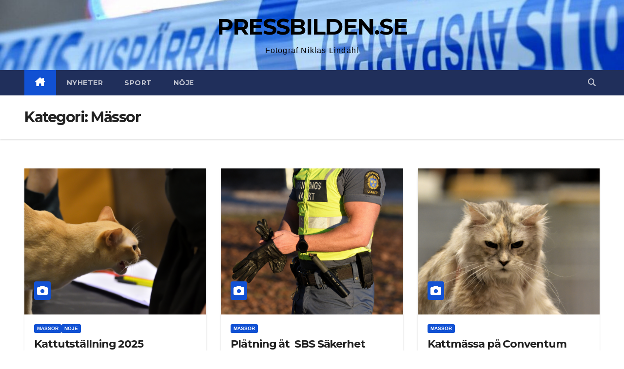

--- FILE ---
content_type: text/html; charset=UTF-8
request_url: https://www.pressbilden.se/category/massor/
body_size: 9739
content:
<!DOCTYPE html>
<html lang="sv-SE">
<head>
<meta charset="UTF-8">
<meta name="viewport" content="width=device-width, initial-scale=1">
<link rel="profile" href="http://gmpg.org/xfn/11">
<title>Mässor &#8211; PRESSBILDEN.SE</title>
<meta name='robots' content='max-image-preview:large' />
<link rel='dns-prefetch' href='//fonts.googleapis.com' />
<link rel="alternate" type="application/rss+xml" title="PRESSBILDEN.SE &raquo; Webbflöde" href="https://www.pressbilden.se/feed/" />
<link rel="alternate" type="application/rss+xml" title="PRESSBILDEN.SE &raquo; Kommentarsflöde" href="https://www.pressbilden.se/comments/feed/" />
<link rel="alternate" type="application/rss+xml" title="PRESSBILDEN.SE &raquo; Kategoriflöde för Mässor" href="https://www.pressbilden.se/category/massor/feed/" />
<style id='wp-img-auto-sizes-contain-inline-css'>
img:is([sizes=auto i],[sizes^="auto," i]){contain-intrinsic-size:3000px 1500px}
/*# sourceURL=wp-img-auto-sizes-contain-inline-css */
</style>
<style id='wp-emoji-styles-inline-css'>

	img.wp-smiley, img.emoji {
		display: inline !important;
		border: none !important;
		box-shadow: none !important;
		height: 1em !important;
		width: 1em !important;
		margin: 0 0.07em !important;
		vertical-align: -0.1em !important;
		background: none !important;
		padding: 0 !important;
	}
/*# sourceURL=wp-emoji-styles-inline-css */
</style>
<style id='wp-block-library-inline-css'>
:root{--wp-block-synced-color:#7a00df;--wp-block-synced-color--rgb:122,0,223;--wp-bound-block-color:var(--wp-block-synced-color);--wp-editor-canvas-background:#ddd;--wp-admin-theme-color:#007cba;--wp-admin-theme-color--rgb:0,124,186;--wp-admin-theme-color-darker-10:#006ba1;--wp-admin-theme-color-darker-10--rgb:0,107,160.5;--wp-admin-theme-color-darker-20:#005a87;--wp-admin-theme-color-darker-20--rgb:0,90,135;--wp-admin-border-width-focus:2px}@media (min-resolution:192dpi){:root{--wp-admin-border-width-focus:1.5px}}.wp-element-button{cursor:pointer}:root .has-very-light-gray-background-color{background-color:#eee}:root .has-very-dark-gray-background-color{background-color:#313131}:root .has-very-light-gray-color{color:#eee}:root .has-very-dark-gray-color{color:#313131}:root .has-vivid-green-cyan-to-vivid-cyan-blue-gradient-background{background:linear-gradient(135deg,#00d084,#0693e3)}:root .has-purple-crush-gradient-background{background:linear-gradient(135deg,#34e2e4,#4721fb 50%,#ab1dfe)}:root .has-hazy-dawn-gradient-background{background:linear-gradient(135deg,#faaca8,#dad0ec)}:root .has-subdued-olive-gradient-background{background:linear-gradient(135deg,#fafae1,#67a671)}:root .has-atomic-cream-gradient-background{background:linear-gradient(135deg,#fdd79a,#004a59)}:root .has-nightshade-gradient-background{background:linear-gradient(135deg,#330968,#31cdcf)}:root .has-midnight-gradient-background{background:linear-gradient(135deg,#020381,#2874fc)}:root{--wp--preset--font-size--normal:16px;--wp--preset--font-size--huge:42px}.has-regular-font-size{font-size:1em}.has-larger-font-size{font-size:2.625em}.has-normal-font-size{font-size:var(--wp--preset--font-size--normal)}.has-huge-font-size{font-size:var(--wp--preset--font-size--huge)}.has-text-align-center{text-align:center}.has-text-align-left{text-align:left}.has-text-align-right{text-align:right}.has-fit-text{white-space:nowrap!important}#end-resizable-editor-section{display:none}.aligncenter{clear:both}.items-justified-left{justify-content:flex-start}.items-justified-center{justify-content:center}.items-justified-right{justify-content:flex-end}.items-justified-space-between{justify-content:space-between}.screen-reader-text{border:0;clip-path:inset(50%);height:1px;margin:-1px;overflow:hidden;padding:0;position:absolute;width:1px;word-wrap:normal!important}.screen-reader-text:focus{background-color:#ddd;clip-path:none;color:#444;display:block;font-size:1em;height:auto;left:5px;line-height:normal;padding:15px 23px 14px;text-decoration:none;top:5px;width:auto;z-index:100000}html :where(.has-border-color){border-style:solid}html :where([style*=border-top-color]){border-top-style:solid}html :where([style*=border-right-color]){border-right-style:solid}html :where([style*=border-bottom-color]){border-bottom-style:solid}html :where([style*=border-left-color]){border-left-style:solid}html :where([style*=border-width]){border-style:solid}html :where([style*=border-top-width]){border-top-style:solid}html :where([style*=border-right-width]){border-right-style:solid}html :where([style*=border-bottom-width]){border-bottom-style:solid}html :where([style*=border-left-width]){border-left-style:solid}html :where(img[class*=wp-image-]){height:auto;max-width:100%}:where(figure){margin:0 0 1em}html :where(.is-position-sticky){--wp-admin--admin-bar--position-offset:var(--wp-admin--admin-bar--height,0px)}@media screen and (max-width:600px){html :where(.is-position-sticky){--wp-admin--admin-bar--position-offset:0px}}

/*# sourceURL=wp-block-library-inline-css */
</style><style id='global-styles-inline-css'>
:root{--wp--preset--aspect-ratio--square: 1;--wp--preset--aspect-ratio--4-3: 4/3;--wp--preset--aspect-ratio--3-4: 3/4;--wp--preset--aspect-ratio--3-2: 3/2;--wp--preset--aspect-ratio--2-3: 2/3;--wp--preset--aspect-ratio--16-9: 16/9;--wp--preset--aspect-ratio--9-16: 9/16;--wp--preset--color--black: #000000;--wp--preset--color--cyan-bluish-gray: #abb8c3;--wp--preset--color--white: #ffffff;--wp--preset--color--pale-pink: #f78da7;--wp--preset--color--vivid-red: #cf2e2e;--wp--preset--color--luminous-vivid-orange: #ff6900;--wp--preset--color--luminous-vivid-amber: #fcb900;--wp--preset--color--light-green-cyan: #7bdcb5;--wp--preset--color--vivid-green-cyan: #00d084;--wp--preset--color--pale-cyan-blue: #8ed1fc;--wp--preset--color--vivid-cyan-blue: #0693e3;--wp--preset--color--vivid-purple: #9b51e0;--wp--preset--gradient--vivid-cyan-blue-to-vivid-purple: linear-gradient(135deg,rgb(6,147,227) 0%,rgb(155,81,224) 100%);--wp--preset--gradient--light-green-cyan-to-vivid-green-cyan: linear-gradient(135deg,rgb(122,220,180) 0%,rgb(0,208,130) 100%);--wp--preset--gradient--luminous-vivid-amber-to-luminous-vivid-orange: linear-gradient(135deg,rgb(252,185,0) 0%,rgb(255,105,0) 100%);--wp--preset--gradient--luminous-vivid-orange-to-vivid-red: linear-gradient(135deg,rgb(255,105,0) 0%,rgb(207,46,46) 100%);--wp--preset--gradient--very-light-gray-to-cyan-bluish-gray: linear-gradient(135deg,rgb(238,238,238) 0%,rgb(169,184,195) 100%);--wp--preset--gradient--cool-to-warm-spectrum: linear-gradient(135deg,rgb(74,234,220) 0%,rgb(151,120,209) 20%,rgb(207,42,186) 40%,rgb(238,44,130) 60%,rgb(251,105,98) 80%,rgb(254,248,76) 100%);--wp--preset--gradient--blush-light-purple: linear-gradient(135deg,rgb(255,206,236) 0%,rgb(152,150,240) 100%);--wp--preset--gradient--blush-bordeaux: linear-gradient(135deg,rgb(254,205,165) 0%,rgb(254,45,45) 50%,rgb(107,0,62) 100%);--wp--preset--gradient--luminous-dusk: linear-gradient(135deg,rgb(255,203,112) 0%,rgb(199,81,192) 50%,rgb(65,88,208) 100%);--wp--preset--gradient--pale-ocean: linear-gradient(135deg,rgb(255,245,203) 0%,rgb(182,227,212) 50%,rgb(51,167,181) 100%);--wp--preset--gradient--electric-grass: linear-gradient(135deg,rgb(202,248,128) 0%,rgb(113,206,126) 100%);--wp--preset--gradient--midnight: linear-gradient(135deg,rgb(2,3,129) 0%,rgb(40,116,252) 100%);--wp--preset--font-size--small: 13px;--wp--preset--font-size--medium: 20px;--wp--preset--font-size--large: 36px;--wp--preset--font-size--x-large: 42px;--wp--preset--spacing--20: 0.44rem;--wp--preset--spacing--30: 0.67rem;--wp--preset--spacing--40: 1rem;--wp--preset--spacing--50: 1.5rem;--wp--preset--spacing--60: 2.25rem;--wp--preset--spacing--70: 3.38rem;--wp--preset--spacing--80: 5.06rem;--wp--preset--shadow--natural: 6px 6px 9px rgba(0, 0, 0, 0.2);--wp--preset--shadow--deep: 12px 12px 50px rgba(0, 0, 0, 0.4);--wp--preset--shadow--sharp: 6px 6px 0px rgba(0, 0, 0, 0.2);--wp--preset--shadow--outlined: 6px 6px 0px -3px rgb(255, 255, 255), 6px 6px rgb(0, 0, 0);--wp--preset--shadow--crisp: 6px 6px 0px rgb(0, 0, 0);}:root :where(.is-layout-flow) > :first-child{margin-block-start: 0;}:root :where(.is-layout-flow) > :last-child{margin-block-end: 0;}:root :where(.is-layout-flow) > *{margin-block-start: 24px;margin-block-end: 0;}:root :where(.is-layout-constrained) > :first-child{margin-block-start: 0;}:root :where(.is-layout-constrained) > :last-child{margin-block-end: 0;}:root :where(.is-layout-constrained) > *{margin-block-start: 24px;margin-block-end: 0;}:root :where(.is-layout-flex){gap: 24px;}:root :where(.is-layout-grid){gap: 24px;}body .is-layout-flex{display: flex;}.is-layout-flex{flex-wrap: wrap;align-items: center;}.is-layout-flex > :is(*, div){margin: 0;}body .is-layout-grid{display: grid;}.is-layout-grid > :is(*, div){margin: 0;}.has-black-color{color: var(--wp--preset--color--black) !important;}.has-cyan-bluish-gray-color{color: var(--wp--preset--color--cyan-bluish-gray) !important;}.has-white-color{color: var(--wp--preset--color--white) !important;}.has-pale-pink-color{color: var(--wp--preset--color--pale-pink) !important;}.has-vivid-red-color{color: var(--wp--preset--color--vivid-red) !important;}.has-luminous-vivid-orange-color{color: var(--wp--preset--color--luminous-vivid-orange) !important;}.has-luminous-vivid-amber-color{color: var(--wp--preset--color--luminous-vivid-amber) !important;}.has-light-green-cyan-color{color: var(--wp--preset--color--light-green-cyan) !important;}.has-vivid-green-cyan-color{color: var(--wp--preset--color--vivid-green-cyan) !important;}.has-pale-cyan-blue-color{color: var(--wp--preset--color--pale-cyan-blue) !important;}.has-vivid-cyan-blue-color{color: var(--wp--preset--color--vivid-cyan-blue) !important;}.has-vivid-purple-color{color: var(--wp--preset--color--vivid-purple) !important;}.has-black-background-color{background-color: var(--wp--preset--color--black) !important;}.has-cyan-bluish-gray-background-color{background-color: var(--wp--preset--color--cyan-bluish-gray) !important;}.has-white-background-color{background-color: var(--wp--preset--color--white) !important;}.has-pale-pink-background-color{background-color: var(--wp--preset--color--pale-pink) !important;}.has-vivid-red-background-color{background-color: var(--wp--preset--color--vivid-red) !important;}.has-luminous-vivid-orange-background-color{background-color: var(--wp--preset--color--luminous-vivid-orange) !important;}.has-luminous-vivid-amber-background-color{background-color: var(--wp--preset--color--luminous-vivid-amber) !important;}.has-light-green-cyan-background-color{background-color: var(--wp--preset--color--light-green-cyan) !important;}.has-vivid-green-cyan-background-color{background-color: var(--wp--preset--color--vivid-green-cyan) !important;}.has-pale-cyan-blue-background-color{background-color: var(--wp--preset--color--pale-cyan-blue) !important;}.has-vivid-cyan-blue-background-color{background-color: var(--wp--preset--color--vivid-cyan-blue) !important;}.has-vivid-purple-background-color{background-color: var(--wp--preset--color--vivid-purple) !important;}.has-black-border-color{border-color: var(--wp--preset--color--black) !important;}.has-cyan-bluish-gray-border-color{border-color: var(--wp--preset--color--cyan-bluish-gray) !important;}.has-white-border-color{border-color: var(--wp--preset--color--white) !important;}.has-pale-pink-border-color{border-color: var(--wp--preset--color--pale-pink) !important;}.has-vivid-red-border-color{border-color: var(--wp--preset--color--vivid-red) !important;}.has-luminous-vivid-orange-border-color{border-color: var(--wp--preset--color--luminous-vivid-orange) !important;}.has-luminous-vivid-amber-border-color{border-color: var(--wp--preset--color--luminous-vivid-amber) !important;}.has-light-green-cyan-border-color{border-color: var(--wp--preset--color--light-green-cyan) !important;}.has-vivid-green-cyan-border-color{border-color: var(--wp--preset--color--vivid-green-cyan) !important;}.has-pale-cyan-blue-border-color{border-color: var(--wp--preset--color--pale-cyan-blue) !important;}.has-vivid-cyan-blue-border-color{border-color: var(--wp--preset--color--vivid-cyan-blue) !important;}.has-vivid-purple-border-color{border-color: var(--wp--preset--color--vivid-purple) !important;}.has-vivid-cyan-blue-to-vivid-purple-gradient-background{background: var(--wp--preset--gradient--vivid-cyan-blue-to-vivid-purple) !important;}.has-light-green-cyan-to-vivid-green-cyan-gradient-background{background: var(--wp--preset--gradient--light-green-cyan-to-vivid-green-cyan) !important;}.has-luminous-vivid-amber-to-luminous-vivid-orange-gradient-background{background: var(--wp--preset--gradient--luminous-vivid-amber-to-luminous-vivid-orange) !important;}.has-luminous-vivid-orange-to-vivid-red-gradient-background{background: var(--wp--preset--gradient--luminous-vivid-orange-to-vivid-red) !important;}.has-very-light-gray-to-cyan-bluish-gray-gradient-background{background: var(--wp--preset--gradient--very-light-gray-to-cyan-bluish-gray) !important;}.has-cool-to-warm-spectrum-gradient-background{background: var(--wp--preset--gradient--cool-to-warm-spectrum) !important;}.has-blush-light-purple-gradient-background{background: var(--wp--preset--gradient--blush-light-purple) !important;}.has-blush-bordeaux-gradient-background{background: var(--wp--preset--gradient--blush-bordeaux) !important;}.has-luminous-dusk-gradient-background{background: var(--wp--preset--gradient--luminous-dusk) !important;}.has-pale-ocean-gradient-background{background: var(--wp--preset--gradient--pale-ocean) !important;}.has-electric-grass-gradient-background{background: var(--wp--preset--gradient--electric-grass) !important;}.has-midnight-gradient-background{background: var(--wp--preset--gradient--midnight) !important;}.has-small-font-size{font-size: var(--wp--preset--font-size--small) !important;}.has-medium-font-size{font-size: var(--wp--preset--font-size--medium) !important;}.has-large-font-size{font-size: var(--wp--preset--font-size--large) !important;}.has-x-large-font-size{font-size: var(--wp--preset--font-size--x-large) !important;}
/*# sourceURL=global-styles-inline-css */
</style>

<style id='classic-theme-styles-inline-css'>
/*! This file is auto-generated */
.wp-block-button__link{color:#fff;background-color:#32373c;border-radius:9999px;box-shadow:none;text-decoration:none;padding:calc(.667em + 2px) calc(1.333em + 2px);font-size:1.125em}.wp-block-file__button{background:#32373c;color:#fff;text-decoration:none}
/*# sourceURL=/wp-includes/css/classic-themes.min.css */
</style>
<link rel='stylesheet' id='mashsb-styles-css' href='https://www.pressbilden.se/wp-content/plugins/mashsharer/assets/css/mashsb.min.css?ver=3.7.9' media='all' />
<style id='mashsb-styles-inline-css'>
.mashsb-count {color:#cccccc;}@media only screen and (min-width:568px){.mashsb-buttons a {min-width: 177px;}}
/*# sourceURL=mashsb-styles-inline-css */
</style>
<link rel='stylesheet' id='newsup-fonts-css' href='//fonts.googleapis.com/css?family=Montserrat%3A400%2C500%2C700%2C800%7CWork%2BSans%3A300%2C400%2C500%2C600%2C700%2C800%2C900%26display%3Dswap&#038;subset=latin%2Clatin-ext' media='all' />
<link rel='stylesheet' id='bootstrap-css' href='https://www.pressbilden.se/wp-content/themes/newsup/css/bootstrap.css?ver=6.9' media='all' />
<link rel='stylesheet' id='newsup-style-css' href='https://www.pressbilden.se/wp-content/themes/newsup/style.css?ver=6.9' media='all' />
<link rel='stylesheet' id='newsup-default-css' href='https://www.pressbilden.se/wp-content/themes/newsup/css/colors/default.css?ver=6.9' media='all' />
<link rel='stylesheet' id='font-awesome-5-all-css' href='https://www.pressbilden.se/wp-content/themes/newsup/css/font-awesome/css/all.min.css?ver=6.9' media='all' />
<link rel='stylesheet' id='font-awesome-4-shim-css' href='https://www.pressbilden.se/wp-content/themes/newsup/css/font-awesome/css/v4-shims.min.css?ver=6.9' media='all' />
<link rel='stylesheet' id='owl-carousel-css' href='https://www.pressbilden.se/wp-content/themes/newsup/css/owl.carousel.css?ver=6.9' media='all' />
<link rel='stylesheet' id='smartmenus-css' href='https://www.pressbilden.se/wp-content/themes/newsup/css/jquery.smartmenus.bootstrap.css?ver=6.9' media='all' />
<link rel='stylesheet' id='newsup-custom-css-css' href='https://www.pressbilden.se/wp-content/themes/newsup/inc/ansar/customize/css/customizer.css?ver=1.0' media='all' />
<link rel='stylesheet' id='fw-ext-builder-frontend-grid-css' href='https://www.pressbilden.se/wp-content/plugins/unyson/framework/extensions/builder/static/css/frontend-grid.css?ver=1.2.9' media='all' />
<link rel='stylesheet' id='fw-ext-forms-default-styles-css' href='https://www.pressbilden.se/wp-content/plugins/unyson/framework/extensions/forms/static/css/frontend.css?ver=2.7.24' media='all' />
<link rel='stylesheet' id='font-awesome-css' href='https://www.pressbilden.se/wp-content/plugins/unyson/framework/static/libs/font-awesome/css/font-awesome.min.css?ver=2.7.24' media='all' />
<link rel='stylesheet' id='slb_core-css' href='https://www.pressbilden.se/wp-content/plugins/simple-lightbox/client/css/app.css?ver=2.8.1' media='all' />
<script src="https://www.pressbilden.se/wp-includes/js/jquery/jquery.min.js?ver=3.7.1" id="jquery-core-js"></script>
<script src="https://www.pressbilden.se/wp-includes/js/jquery/jquery-migrate.min.js?ver=3.4.1" id="jquery-migrate-js"></script>
<script id="mashsb-js-extra">
var mashsb = {"shares":"0","round_shares":"1","animate_shares":"0","dynamic_buttons":"0","share_url":"https://www.pressbilden.se/kattutstallning-2025/","title":"Kattutst%C3%A4llning+2025","image":"https://www.pressbilden.se/wp-content/uploads/2025/02/Pressbilden_138Katt.jpg","desc":"","hashtag":"","subscribe":"content","subscribe_url":"","activestatus":"1","singular":"0","twitter_popup":"1","refresh":"0","nonce":"4e77294499","postid":"","servertime":"1769038884","ajaxurl":"https://www.pressbilden.se/wp-admin/admin-ajax.php"};
//# sourceURL=mashsb-js-extra
</script>
<script src="https://www.pressbilden.se/wp-content/plugins/mashsharer/assets/js/mashsb.min.js?ver=3.7.9" id="mashsb-js"></script>
<script src="https://www.pressbilden.se/wp-content/themes/newsup/js/navigation.js?ver=6.9" id="newsup-navigation-js"></script>
<script src="https://www.pressbilden.se/wp-content/themes/newsup/js/bootstrap.js?ver=6.9" id="bootstrap-js"></script>
<script src="https://www.pressbilden.se/wp-content/themes/newsup/js/owl.carousel.min.js?ver=6.9" id="owl-carousel-min-js"></script>
<script src="https://www.pressbilden.se/wp-content/themes/newsup/js/jquery.smartmenus.js?ver=6.9" id="smartmenus-js-js"></script>
<script src="https://www.pressbilden.se/wp-content/themes/newsup/js/jquery.smartmenus.bootstrap.js?ver=6.9" id="bootstrap-smartmenus-js-js"></script>
<script src="https://www.pressbilden.se/wp-content/themes/newsup/js/jquery.marquee.js?ver=6.9" id="newsup-marquee-js-js"></script>
<script src="https://www.pressbilden.se/wp-content/themes/newsup/js/main.js?ver=6.9" id="newsup-main-js-js"></script>
<link rel="https://api.w.org/" href="https://www.pressbilden.se/wp-json/" /><link rel="alternate" title="JSON" type="application/json" href="https://www.pressbilden.se/wp-json/wp/v2/categories/38" /><link rel="EditURI" type="application/rsd+xml" title="RSD" href="https://www.pressbilden.se/xmlrpc.php?rsd" />
<meta name="generator" content="WordPress 6.9" />
 
<style type="text/css" id="custom-background-css">
    .wrapper { background-color: ffffff; }
</style>
    <style type="text/css">
            body .site-title a,
        body .site-description {
            color: #000000;
        }

        .site-branding-text .site-title a {
                font-size: 46px;
            }

            @media only screen and (max-width: 640px) {
                .site-branding-text .site-title a {
                    font-size: 40px;

                }
            }

            @media only screen and (max-width: 375px) {
                .site-branding-text .site-title a {
                    font-size: 32px;

                }
            }

        </style>
    <style id="custom-background-css">
body.custom-background { background-color: #ffffff; }
</style>
	<link rel="icon" href="https://www.pressbilden.se/wp-content/uploads/2016/07/cropped-13838629_10153958473108742_433101881_o-32x32.jpg" sizes="32x32" />
<link rel="icon" href="https://www.pressbilden.se/wp-content/uploads/2016/07/cropped-13838629_10153958473108742_433101881_o-192x192.jpg" sizes="192x192" />
<link rel="apple-touch-icon" href="https://www.pressbilden.se/wp-content/uploads/2016/07/cropped-13838629_10153958473108742_433101881_o-180x180.jpg" />
<meta name="msapplication-TileImage" content="https://www.pressbilden.se/wp-content/uploads/2016/07/cropped-13838629_10153958473108742_433101881_o-270x270.jpg" />
</head>
<body class="archive category category-massor category-38 custom-background wp-embed-responsive wp-theme-newsup hfeed ta-hide-date-author-in-list" >
<div id="page" class="site">
<a class="skip-link screen-reader-text" href="#content">
Hoppa till innehåll</a>
  <div class="wrapper" id="custom-background-css">
    <header class="mg-headwidget">
      <!--==================== TOP BAR ====================-->
            <div class="clearfix"></div>

      
      <div class="mg-nav-widget-area-back" style='background-image: url("https://www.pressbilden.se/wp-content/uploads/2020/05/cropped-cropped-cropped-Brand-markbacken_3627Foto-Pressbilden-1-2.jpg" );'>
                <div class="overlay">
          <div class="inner" > 
              <div class="container-fluid">
                  <div class="mg-nav-widget-area">
                    <div class="row align-items-center">
                      <div class="col-md-12 text-center mx-auto">
                        <div class="navbar-header">
                          <div class="site-logo">
                                                      </div>
                          <div class="site-branding-text ">
                                                            <p class="site-title"> <a href="https://www.pressbilden.se/" rel="home">PRESSBILDEN.SE</a></p>
                                                            <p class="site-description">Fotograf Niklas Lindahl</p>
                          </div>    
                        </div>
                      </div>
                                          </div>
                  </div>
              </div>
          </div>
        </div>
      </div>
    <div class="mg-menu-full">
      <nav class="navbar navbar-expand-lg navbar-wp">
        <div class="container-fluid">
          <!-- Right nav -->
          <div class="m-header align-items-center">
                            <a class="mobilehomebtn" href="https://www.pressbilden.se"><span class="fa-solid fa-house-chimney"></span></a>
              <!-- navbar-toggle -->
              <button class="navbar-toggler mx-auto" type="button" data-toggle="collapse" data-target="#navbar-wp" aria-controls="navbarSupportedContent" aria-expanded="false" aria-label="Slå på/av navigering">
                <span class="burger">
                  <span class="burger-line"></span>
                  <span class="burger-line"></span>
                  <span class="burger-line"></span>
                </span>
              </button>
              <!-- /navbar-toggle -->
                          <div class="dropdown show mg-search-box pr-2">
                <a class="dropdown-toggle msearch ml-auto" href="#" role="button" id="dropdownMenuLink" data-toggle="dropdown" aria-haspopup="true" aria-expanded="false">
                <i class="fas fa-search"></i>
                </a> 
                <div class="dropdown-menu searchinner" aria-labelledby="dropdownMenuLink">
                    <form role="search" method="get" id="searchform" action="https://www.pressbilden.se/">
  <div class="input-group">
    <input type="search" class="form-control" placeholder="Sök" value="" name="s" />
    <span class="input-group-btn btn-default">
    <button type="submit" class="btn"> <i class="fas fa-search"></i> </button>
    </span> </div>
</form>                </div>
            </div>
                      
          </div>
          <!-- /Right nav --> 
          <div class="collapse navbar-collapse" id="navbar-wp">
            <div class="d-md-block">
              <ul id="menu-nicke" class="nav navbar-nav mr-auto "><li class="active home"><a class="homebtn" href="https://www.pressbilden.se"><span class='fa-solid fa-house-chimney'></span></a></li><li id="menu-item-23332" class="menu-item menu-item-type-taxonomy menu-item-object-category menu-item-23332"><a href="https://www.pressbilden.se/category/nyheter/" >Nyheter</a></li>
<li id="menu-item-23331" class="menu-item menu-item-type-taxonomy menu-item-object-category menu-item-23331"><a href="https://www.pressbilden.se/category/sport/" >Sport</a></li>
<li id="menu-item-23330" class="menu-item menu-item-type-taxonomy menu-item-object-category menu-item-23330"><a href="https://www.pressbilden.se/category/noje/" >Nöje</a></li>
</ul>            </div>      
          </div>
          <!-- Right nav -->
          <div class="desk-header d-lg-flex pl-3 ml-auto my-2 my-lg-0 position-relative align-items-center">
                        <div class="dropdown show mg-search-box pr-2">
                <a class="dropdown-toggle msearch ml-auto" href="#" role="button" id="dropdownMenuLink" data-toggle="dropdown" aria-haspopup="true" aria-expanded="false">
                <i class="fas fa-search"></i>
                </a> 
                <div class="dropdown-menu searchinner" aria-labelledby="dropdownMenuLink">
                    <form role="search" method="get" id="searchform" action="https://www.pressbilden.se/">
  <div class="input-group">
    <input type="search" class="form-control" placeholder="Sök" value="" name="s" />
    <span class="input-group-btn btn-default">
    <button type="submit" class="btn"> <i class="fas fa-search"></i> </button>
    </span> </div>
</form>                </div>
            </div>
                  </div>
          <!-- /Right nav -->
      </div>
      </nav> <!-- /Navigation -->
    </div>
</header>
<div class="clearfix"></div> <!--==================== Newsup breadcrumb section ====================-->
<div class="mg-breadcrumb-section" style='background: url("https://www.pressbilden.se/wp-content/uploads/2020/05/cropped-cropped-cropped-Brand-markbacken_3627Foto-Pressbilden-1-2.jpg" ) repeat scroll center 0 #143745;'>
   <div class="overlay">       <div class="container-fluid">
        <div class="row">
          <div class="col-md-12 col-sm-12">
            <div class="mg-breadcrumb-title">
              <h1 class="title">Kategori: <span>Mässor</span></h1>            </div>
          </div>
        </div>
      </div>
   </div> </div>
<div class="clearfix"></div><!--container-->
    <div id="content" class="container-fluid archive-class">
        <!--row-->
            <div class="row">
                                    <div class="col-md-12">
                <div id="grid" class="row grid-content">
                <div id="post-24282" class="col-lg-4 col-md-6 post-24282 post type-post status-publish format-standard has-post-thumbnail hentry category-massor category-noje tag-orebro tag-pressbilden">
            <!-- mg-posts-sec mg-posts-modul-6 -->
                <div class="mg-blog-post-box"> 
                            <div class="col-12 col-md-6">
            <div class="mg-post-thumb back-img md" style="background-image: url('https://www.pressbilden.se/wp-content/uploads/2025/02/Pressbilden_138Katt.jpg');">
                <span class="post-form"><i class="fas fa-camera"></i></span>                <a class="link-div" href="https://www.pressbilden.se/kattutstallning-2025/"></a>
            </div> 
        </div>
                            <article class="small">
                        <div class="mg-blog-category"><a class="newsup-categories category-color-1" href="https://www.pressbilden.se/category/massor/" alt="Visa alla inlägg i Mässor"> 
                                 Mässor
                             </a><a class="newsup-categories category-color-1" href="https://www.pressbilden.se/category/noje/" alt="Visa alla inlägg i Nöje"> 
                                 Nöje
                             </a></div> 
                        <h4 class="entry-title title"><a href="https://www.pressbilden.se/kattutstallning-2025/">Kattutställning 2025</a></h4>  
                                <div class="mg-blog-meta"> 
                    </div> 
                                                </article>
                </div>
            </div>
                    <div id="post-23559" class="col-lg-4 col-md-6 post-23559 post type-post status-publish format-standard has-post-thumbnail hentry category-massor tag-orebro tag-pressbilden">
            <!-- mg-posts-sec mg-posts-modul-6 -->
                <div class="mg-blog-post-box"> 
                            <div class="col-12 col-md-6">
            <div class="mg-post-thumb back-img md" style="background-image: url('https://www.pressbilden.se/wp-content/uploads/2024/03/Pressbilden_3484Orebro-vs-Hylte-Halmstad.jpg');">
                <span class="post-form"><i class="fas fa-camera"></i></span>                <a class="link-div" href="https://www.pressbilden.se/platning-at-sbs-sakerhet/"></a>
            </div> 
        </div>
                            <article class="small">
                        <div class="mg-blog-category"><a class="newsup-categories category-color-1" href="https://www.pressbilden.se/category/massor/" alt="Visa alla inlägg i Mässor"> 
                                 Mässor
                             </a></div> 
                        <h4 class="entry-title title"><a href="https://www.pressbilden.se/platning-at-sbs-sakerhet/">Plåtning åt  SBS Säkerhet</a></h4>  
                                <div class="mg-blog-meta"> 
                    </div> 
                                                </article>
                </div>
            </div>
                    <div id="post-23471" class="col-lg-4 col-md-6 post-23471 post type-post status-publish format-standard has-post-thumbnail hentry category-massor tag-massa tag-nyheter tag-orebro tag-pressbilden">
            <!-- mg-posts-sec mg-posts-modul-6 -->
                <div class="mg-blog-post-box"> 
                            <div class="col-12 col-md-6">
            <div class="mg-post-thumb back-img md" style="background-image: url('https://www.pressbilden.se/wp-content/uploads/2024/02/Pressbilden_3329Katt.jpg');">
                <span class="post-form"><i class="fas fa-camera"></i></span>                <a class="link-div" href="https://www.pressbilden.se/kattmassa-pa-conventum/"></a>
            </div> 
        </div>
                            <article class="small">
                        <div class="mg-blog-category"><a class="newsup-categories category-color-1" href="https://www.pressbilden.se/category/massor/" alt="Visa alla inlägg i Mässor"> 
                                 Mässor
                             </a></div> 
                        <h4 class="entry-title title"><a href="https://www.pressbilden.se/kattmassa-pa-conventum/">Kattmässa på Conventum</a></h4>  
                                <div class="mg-blog-meta"> 
                    </div> 
                                                </article>
                </div>
            </div>
                    <div id="post-20165" class="col-lg-4 col-md-6 post-20165 post type-post status-publish format-standard has-post-thumbnail hentry category-massor">
            <!-- mg-posts-sec mg-posts-modul-6 -->
                <div class="mg-blog-post-box"> 
                            <div class="col-12 col-md-6">
            <div class="mg-post-thumb back-img md" style="background-image: url('https://www.pressbilden.se/wp-content/uploads/2017/11/Tattoo-mess__02.jpg');">
                <span class="post-form"><i class="fas fa-camera"></i></span>                <a class="link-div" href="https://www.pressbilden.se/tattoomassan-i-orebro/"></a>
            </div> 
        </div>
                            <article class="small">
                        <div class="mg-blog-category"><a class="newsup-categories category-color-1" href="https://www.pressbilden.se/category/massor/" alt="Visa alla inlägg i Mässor"> 
                                 Mässor
                             </a></div> 
                        <h4 class="entry-title title"><a href="https://www.pressbilden.se/tattoomassan-i-orebro/">Tattoomässan i Örebro</a></h4>  
                                <div class="mg-blog-meta"> 
                    </div> 
                            <p>Ett par bilder från årets Tattoo mässa i Örebro.</p>
                    </article>
                </div>
            </div>
                    <div id="post-19787" class="col-lg-4 col-md-6 post-19787 post type-post status-publish format-standard hentry category-massor category-noje">
            <!-- mg-posts-sec mg-posts-modul-6 -->
                <div class="mg-blog-post-box"> 
                                        <article class="small">
                        <div class="mg-blog-category"><a class="newsup-categories category-color-1" href="https://www.pressbilden.se/category/massor/" alt="Visa alla inlägg i Mässor"> 
                                 Mässor
                             </a><a class="newsup-categories category-color-1" href="https://www.pressbilden.se/category/noje/" alt="Visa alla inlägg i Nöje"> 
                                 Nöje
                             </a></div> 
                        <h4 class="entry-title title"><a href="https://www.pressbilden.se/matmarknad-i-wadkoping-2/">Matmarknad i Wadköping</a></h4>  
                                <div class="mg-blog-meta"> 
                    </div> 
                            <p>Bilder från matmarknaden i Wadköping 2017</p>
                    </article>
                </div>
            </div>
                    <div id="post-18697" class="col-lg-4 col-md-6 post-18697 post type-post status-publish format-standard has-post-thumbnail hentry category-massor category-noje">
            <!-- mg-posts-sec mg-posts-modul-6 -->
                <div class="mg-blog-post-box"> 
                            <div class="col-12 col-md-6">
            <div class="mg-post-thumb back-img md" style="background-image: url('https://www.pressbilden.se/wp-content/uploads/2017/02/Travel-and-Taste14.jpg');">
                <span class="post-form"><i class="fas fa-camera"></i></span>                <a class="link-div" href="https://www.pressbilden.se/travel-and-taste-pa-conventum/"></a>
            </div> 
        </div>
                            <article class="small">
                        <div class="mg-blog-category"><a class="newsup-categories category-color-1" href="https://www.pressbilden.se/category/massor/" alt="Visa alla inlägg i Mässor"> 
                                 Mässor
                             </a><a class="newsup-categories category-color-1" href="https://www.pressbilden.se/category/noje/" alt="Visa alla inlägg i Nöje"> 
                                 Nöje
                             </a></div> 
                        <h4 class="entry-title title"><a href="https://www.pressbilden.se/travel-and-taste-pa-conventum/">Travel and Taste</a></h4>  
                                <div class="mg-blog-meta"> 
                    </div> 
                            <p>Travel &amp; Tastemässan på Conventum Arena arrangerades under lördagen</p>
                    </article>
                </div>
            </div>
                    <div id="post-18546" class="col-lg-4 col-md-6 post-18546 post type-post status-publish format-standard has-post-thumbnail hentry category-massor">
            <!-- mg-posts-sec mg-posts-modul-6 -->
                <div class="mg-blog-post-box"> 
                            <div class="col-12 col-md-6">
            <div class="mg-post-thumb back-img md" style="background-image: url('https://www.pressbilden.se/wp-content/uploads/2017/01/Pressbilden_17-01-22_0086-copy.jpg');">
                <span class="post-form"><i class="fas fa-camera"></i></span>                <a class="link-div" href="https://www.pressbilden.se/nerikes-kattklubb-firade-50-ar/"></a>
            </div> 
        </div>
                            <article class="small">
                        <div class="mg-blog-category"><a class="newsup-categories category-color-1" href="https://www.pressbilden.se/category/massor/" alt="Visa alla inlägg i Mässor"> 
                                 Mässor
                             </a></div> 
                        <h4 class="entry-title title"><a href="https://www.pressbilden.se/nerikes-kattklubb-firade-50-ar/">Nerikes kattklubb 50 år</a></h4>  
                                <div class="mg-blog-meta"> 
                    </div> 
                            <p>Nerikes kattklubb firar 50 år som förening</p>
                    </article>
                </div>
            </div>
                    <div id="post-16542" class="col-lg-4 col-md-6 post-16542 post type-post status-publish format-standard has-post-thumbnail hentry category-massor category-noje tag-klossfestival tag-lego tag-massa tag-orebro">
            <!-- mg-posts-sec mg-posts-modul-6 -->
                <div class="mg-blog-post-box"> 
                            <div class="col-12 col-md-6">
            <div class="mg-post-thumb back-img md" style="background-image: url('https://www.pressbilden.se/wp-content/uploads/2016/07/lego_5308_Pressbilden.jpg');">
                <span class="post-form"><i class="fas fa-camera"></i></span>                <a class="link-div" href="https://www.pressbilden.se/klossfestival-i-orebro/"></a>
            </div> 
        </div>
                            <article class="small">
                        <div class="mg-blog-category"><a class="newsup-categories category-color-1" href="https://www.pressbilden.se/category/massor/" alt="Visa alla inlägg i Mässor"> 
                                 Mässor
                             </a><a class="newsup-categories category-color-1" href="https://www.pressbilden.se/category/noje/" alt="Visa alla inlägg i Nöje"> 
                                 Nöje
                             </a></div> 
                        <h4 class="entry-title title"><a href="https://www.pressbilden.se/klossfestival-i-orebro/">Klossfestival i Örebro</a></h4>  
                                <div class="mg-blog-meta"> 
                    </div> 
                                                </article>
                </div>
            </div>
                    <div id="post-15835" class="col-lg-4 col-md-6 post-15835 post type-post status-publish format-standard has-post-thumbnail hentry category-massor category-noje tag-massa tag-ost-och-vin">
            <!-- mg-posts-sec mg-posts-modul-6 -->
                <div class="mg-blog-post-box"> 
                            <div class="col-12 col-md-6">
            <div class="mg-post-thumb back-img md" style="background-image: url('https://www.pressbilden.se/wp-content/uploads/2016/04/Örebro_1-1.jpg');">
                <span class="post-form"><i class="fas fa-camera"></i></span>                <a class="link-div" href="https://www.pressbilden.se/chateau-grand-cru-pa-conventum/"></a>
            </div> 
        </div>
                            <article class="small">
                        <div class="mg-blog-category"><a class="newsup-categories category-color-1" href="https://www.pressbilden.se/category/massor/" alt="Visa alla inlägg i Mässor"> 
                                 Mässor
                             </a><a class="newsup-categories category-color-1" href="https://www.pressbilden.se/category/noje/" alt="Visa alla inlägg i Nöje"> 
                                 Nöje
                             </a></div> 
                        <h4 class="entry-title title"><a href="https://www.pressbilden.se/chateau-grand-cru-pa-conventum/">Chateau Grand Cru på Conventum</a></h4>  
                                <div class="mg-blog-meta"> 
                    </div> 
                            <p>Chateau Grand Cru på Conventum</p>
                    </article>
                </div>
            </div>
                    <div id="post-13951" class="col-lg-4 col-md-6 post-13951 post type-post status-publish format-standard has-post-thumbnail hentry category-massor tag-fotograf tag-marknad tag-orebro tag-photo tag-wadkoping">
            <!-- mg-posts-sec mg-posts-modul-6 -->
                <div class="mg-blog-post-box"> 
                            <div class="col-12 col-md-6">
            <div class="mg-post-thumb back-img md" style="background-image: url('https://www.pressbilden.se/wp-content/uploads/2015/08/Foto_N_Sharp_Pressbilden_Matmarken_2228.jpg');">
                <span class="post-form"><i class="fas fa-camera"></i></span>                <a class="link-div" href="https://www.pressbilden.se/matmarknad-i-wadkoping/"></a>
            </div> 
        </div>
                            <article class="small">
                        <div class="mg-blog-category"><a class="newsup-categories category-color-1" href="https://www.pressbilden.se/category/massor/" alt="Visa alla inlägg i Mässor"> 
                                 Mässor
                             </a></div> 
                        <h4 class="entry-title title"><a href="https://www.pressbilden.se/matmarknad-i-wadkoping/">Matmarknad i Wadköping</a></h4>  
                                <div class="mg-blog-meta"> 
                    </div> 
                            <p>Bilder från matmarknaden i wadköping 2015</p>
                    </article>
                </div>
            </div>
                    <div id="post-13266" class="col-lg-4 col-md-6 post-13266 post type-post status-publish format-standard has-post-thumbnail hentry category-massor category-nyheter">
            <!-- mg-posts-sec mg-posts-modul-6 -->
                <div class="mg-blog-post-box"> 
                            <div class="col-12 col-md-6">
            <div class="mg-post-thumb back-img md" style="background-image: url('https://www.pressbilden.se/wp-content/uploads/2015/07/Foto_N_Sharp_Pressbilden_Metallsvenskan_1291.jpg');">
                <span class="post-form"><i class="fas fa-camera"></i></span>                <a class="link-div" href="https://www.pressbilden.se/marknadsafton/"></a>
            </div> 
        </div>
                            <article class="small">
                        <div class="mg-blog-category"><a class="newsup-categories category-color-1" href="https://www.pressbilden.se/category/massor/" alt="Visa alla inlägg i Mässor"> 
                                 Mässor
                             </a><a class="newsup-categories category-color-1" href="https://www.pressbilden.se/category/nyheter/" alt="Visa alla inlägg i Nyheter"> 
                                 Nyheter
                             </a></div> 
                        <h4 class="entry-title title"><a href="https://www.pressbilden.se/marknadsafton/">Marknadsafton</a></h4>  
                                <div class="mg-blog-meta"> 
                    </div> 
                            <p>Bildspecial marknadsafton 2015</p>
                    </article>
                </div>
            </div>
                    <div id="post-12862" class="col-lg-4 col-md-6 post-12862 post type-post status-publish format-standard has-post-thumbnail hentry category-massor category-noje">
            <!-- mg-posts-sec mg-posts-modul-6 -->
                <div class="mg-blog-post-box"> 
                            <div class="col-12 col-md-6">
            <div class="mg-post-thumb back-img md" style="background-image: url('https://www.pressbilden.se/wp-content/uploads/2015/05/Foto_N_Sharp_Pressbilden_Tattoo_888.jpg');">
                <span class="post-form"><i class="fas fa-camera"></i></span>                <a class="link-div" href="https://www.pressbilden.se/first-international-tattoo-arts-festival/"></a>
            </div> 
        </div>
                            <article class="small">
                        <div class="mg-blog-category"><a class="newsup-categories category-color-1" href="https://www.pressbilden.se/category/massor/" alt="Visa alla inlägg i Mässor"> 
                                 Mässor
                             </a><a class="newsup-categories category-color-1" href="https://www.pressbilden.se/category/noje/" alt="Visa alla inlägg i Nöje"> 
                                 Nöje
                             </a></div> 
                        <h4 class="entry-title title"><a href="https://www.pressbilden.se/first-international-tattoo-arts-festival/">First international tattoo &#038; arts festival</a></h4>  
                                <div class="mg-blog-meta"> 
                    </div> 
                            <p>Här kommer ett bildspecial från första dagen First international tattoo &amp; arts festival. Första dagen och kvällen var ganska glest&hellip;</p>
                    </article>
                </div>
            </div>
            
        <div class="col-md-12 text-center d-flex justify-content-center">
            
	<nav class="navigation pagination" aria-label="Sidnumrering för inlägg">
		<h2 class="screen-reader-text">Sidnumrering för inlägg</h2>
		<div class="nav-links"><span aria-current="page" class="page-numbers current">1</span>
<a class="page-numbers" href="https://www.pressbilden.se/category/massor/page/2/">2</a>
<a class="next page-numbers" href="https://www.pressbilden.se/category/massor/page/2/"><i class="fa fa-angle-right"></i></a></div>
	</nav>                            
        </div>
        </div>            </div>
                            </div>
        <!--/row-->
    </div>
<!--container-->
    <div class="container-fluid missed-section mg-posts-sec-inner">
            </div>
    <!--==================== FOOTER AREA ====================-->
        <footer class="footer back-img" >
        <div class="overlay" >
                <!--Start mg-footer-widget-area-->
                <!--End mg-footer-widget-area-->
            <!--Start mg-footer-widget-area-->
        <div class="mg-footer-bottom-area">
            <div class="container-fluid">
                            <div class="row align-items-center">
                    <!--col-md-4-->
                    <div class="col-md-6">
                        <div class="site-logo">
                                                    </div>
                                                <div class="site-branding-text">
                            <p class="site-title-footer"> <a href="https://www.pressbilden.se/" rel="home">PRESSBILDEN.SE</a></p>
                            <p class="site-description-footer">Fotograf Niklas Lindahl</p>
                        </div>
                                            </div>
                    
                    <div class="col-md-6 text-right text-xs">
                        <ul class="mg-social">
                             
                        </ul>
                    </div>
                </div>
                <!--/row-->
            </div>
            <!--/container-->
        </div>
        <!--End mg-footer-widget-area-->
                <div class="mg-footer-copyright">
                        <div class="container-fluid">
            <div class="row">
                 
                <div class="col-md-12 text-xs text-center "> 
                    <p>
                    <a href="https://sv.wordpress.org/">
                    Drivs med WordPress                    </a>
                    <span class="sep"> | </span>
                    Tema: Newsup av <a href="https://themeansar.com/" rel="designer">Themeansar</a>.                    </p>
                </div>
                                    </div>
            </div>
        </div>
                </div>
        <!--/overlay-->
        </div>
    </footer>
    <!--/footer-->
  </div>
    <!--/wrapper-->
    <!--Scroll To Top-->
        <a href="#" class="ta_upscr bounceInup animated"><i class="fas fa-angle-up"></i></a>
    <!-- /Scroll To Top -->
<script type="speculationrules">
{"prefetch":[{"source":"document","where":{"and":[{"href_matches":"/*"},{"not":{"href_matches":["/wp-*.php","/wp-admin/*","/wp-content/uploads/*","/wp-content/*","/wp-content/plugins/*","/wp-content/themes/newsup/*","/*\\?(.+)"]}},{"not":{"selector_matches":"a[rel~=\"nofollow\"]"}},{"not":{"selector_matches":".no-prefetch, .no-prefetch a"}}]},"eagerness":"conservative"}]}
</script>
	<style>
		.wp-block-search .wp-block-search__label::before, .mg-widget .wp-block-group h2:before, .mg-sidebar .mg-widget .wtitle::before, .mg-sec-title h4::before, footer .mg-widget h6::before {
			background: inherit;
		}
	</style>
		<script>
	/(trident|msie)/i.test(navigator.userAgent)&&document.getElementById&&window.addEventListener&&window.addEventListener("hashchange",function(){var t,e=location.hash.substring(1);/^[A-z0-9_-]+$/.test(e)&&(t=document.getElementById(e))&&(/^(?:a|select|input|button|textarea)$/i.test(t.tagName)||(t.tabIndex=-1),t.focus())},!1);
	</script>
	<script src="https://www.pressbilden.se/wp-content/themes/newsup/js/custom.js?ver=6.9" id="newsup-custom-js"></script>
<script id="wp-emoji-settings" type="application/json">
{"baseUrl":"https://s.w.org/images/core/emoji/17.0.2/72x72/","ext":".png","svgUrl":"https://s.w.org/images/core/emoji/17.0.2/svg/","svgExt":".svg","source":{"concatemoji":"https://www.pressbilden.se/wp-includes/js/wp-emoji-release.min.js?ver=6.9"}}
</script>
<script type="module">
/*! This file is auto-generated */
const a=JSON.parse(document.getElementById("wp-emoji-settings").textContent),o=(window._wpemojiSettings=a,"wpEmojiSettingsSupports"),s=["flag","emoji"];function i(e){try{var t={supportTests:e,timestamp:(new Date).valueOf()};sessionStorage.setItem(o,JSON.stringify(t))}catch(e){}}function c(e,t,n){e.clearRect(0,0,e.canvas.width,e.canvas.height),e.fillText(t,0,0);t=new Uint32Array(e.getImageData(0,0,e.canvas.width,e.canvas.height).data);e.clearRect(0,0,e.canvas.width,e.canvas.height),e.fillText(n,0,0);const a=new Uint32Array(e.getImageData(0,0,e.canvas.width,e.canvas.height).data);return t.every((e,t)=>e===a[t])}function p(e,t){e.clearRect(0,0,e.canvas.width,e.canvas.height),e.fillText(t,0,0);var n=e.getImageData(16,16,1,1);for(let e=0;e<n.data.length;e++)if(0!==n.data[e])return!1;return!0}function u(e,t,n,a){switch(t){case"flag":return n(e,"\ud83c\udff3\ufe0f\u200d\u26a7\ufe0f","\ud83c\udff3\ufe0f\u200b\u26a7\ufe0f")?!1:!n(e,"\ud83c\udde8\ud83c\uddf6","\ud83c\udde8\u200b\ud83c\uddf6")&&!n(e,"\ud83c\udff4\udb40\udc67\udb40\udc62\udb40\udc65\udb40\udc6e\udb40\udc67\udb40\udc7f","\ud83c\udff4\u200b\udb40\udc67\u200b\udb40\udc62\u200b\udb40\udc65\u200b\udb40\udc6e\u200b\udb40\udc67\u200b\udb40\udc7f");case"emoji":return!a(e,"\ud83e\u1fac8")}return!1}function f(e,t,n,a){let r;const o=(r="undefined"!=typeof WorkerGlobalScope&&self instanceof WorkerGlobalScope?new OffscreenCanvas(300,150):document.createElement("canvas")).getContext("2d",{willReadFrequently:!0}),s=(o.textBaseline="top",o.font="600 32px Arial",{});return e.forEach(e=>{s[e]=t(o,e,n,a)}),s}function r(e){var t=document.createElement("script");t.src=e,t.defer=!0,document.head.appendChild(t)}a.supports={everything:!0,everythingExceptFlag:!0},new Promise(t=>{let n=function(){try{var e=JSON.parse(sessionStorage.getItem(o));if("object"==typeof e&&"number"==typeof e.timestamp&&(new Date).valueOf()<e.timestamp+604800&&"object"==typeof e.supportTests)return e.supportTests}catch(e){}return null}();if(!n){if("undefined"!=typeof Worker&&"undefined"!=typeof OffscreenCanvas&&"undefined"!=typeof URL&&URL.createObjectURL&&"undefined"!=typeof Blob)try{var e="postMessage("+f.toString()+"("+[JSON.stringify(s),u.toString(),c.toString(),p.toString()].join(",")+"));",a=new Blob([e],{type:"text/javascript"});const r=new Worker(URL.createObjectURL(a),{name:"wpTestEmojiSupports"});return void(r.onmessage=e=>{i(n=e.data),r.terminate(),t(n)})}catch(e){}i(n=f(s,u,c,p))}t(n)}).then(e=>{for(const n in e)a.supports[n]=e[n],a.supports.everything=a.supports.everything&&a.supports[n],"flag"!==n&&(a.supports.everythingExceptFlag=a.supports.everythingExceptFlag&&a.supports[n]);var t;a.supports.everythingExceptFlag=a.supports.everythingExceptFlag&&!a.supports.flag,a.supports.everything||((t=a.source||{}).concatemoji?r(t.concatemoji):t.wpemoji&&t.twemoji&&(r(t.twemoji),r(t.wpemoji)))});
//# sourceURL=https://www.pressbilden.se/wp-includes/js/wp-emoji-loader.min.js
</script>
<script type="text/javascript" id="slb_context">/* <![CDATA[ */if ( !!window.jQuery ) {(function($){$(document).ready(function(){if ( !!window.SLB ) { {$.extend(SLB, {"context":["public","user_guest"]});} }})})(jQuery);}/* ]]> */</script>
</body>
</html>